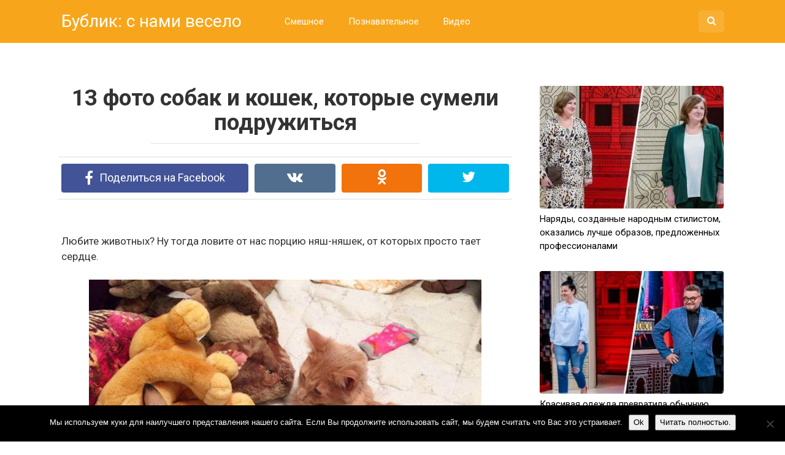

--- FILE ---
content_type: text/html; charset=UTF-8
request_url: https://bubleek.com/13-foto-sobak-i-koshek/
body_size: 14674
content:
<!DOCTYPE html>
<html lang="ru-RU">
<head>
<meta charset="UTF-8">
<meta name="viewport" content="width=device-width, initial-scale=1">

<meta name='robots' content='index, follow, max-image-preview:large, max-snippet:-1, max-video-preview:-1' />

	<!-- This site is optimized with the Yoast SEO plugin v22.3 - https://yoast.com/wordpress/plugins/seo/ -->
	<title>13 фото собак и кошек, которые сумели подружиться</title>
	<link rel="canonical" href="https://bubleek.com/13-foto-sobak-i-koshek/" />
	<meta property="og:locale" content="ru_RU" />
	<meta property="og:type" content="article" />
	<meta property="og:title" content="13 фото собак и кошек, которые сумели подружиться" />
	<meta property="og:description" content="..." />
	<meta property="og:url" content="https://bubleek.com/13-foto-sobak-i-koshek/" />
	<meta property="og:site_name" content="Бублик: с нами весело" />
	<meta property="article:published_time" content="2018-04-12T09:24:04+00:00" />
	<meta property="article:modified_time" content="2018-07-14T09:47:43+00:00" />
	<meta property="og:image" content="https://bubleek.com/wp-content/uploads/2018/07/wsi-imageoptim-koshki-sobaki-1.jpg" />
	<meta property="og:image:width" content="1335" />
	<meta property="og:image:height" content="687" />
	<meta property="og:image:type" content="image/jpeg" />
	<meta name="author" content="Kind Good" />
	<meta name="twitter:card" content="summary_large_image" />
	<meta name="twitter:label1" content="Написано автором" />
	<meta name="twitter:data1" content="Kind Good" />
	<script type="application/ld+json" class="yoast-schema-graph">{"@context":"https://schema.org","@graph":[{"@type":"WebPage","@id":"https://bubleek.com/13-foto-sobak-i-koshek/","url":"https://bubleek.com/13-foto-sobak-i-koshek/","name":"13 фото собак и кошек, которые сумели подружиться","isPartOf":{"@id":"https://bubleek.com/#website"},"primaryImageOfPage":{"@id":"https://bubleek.com/13-foto-sobak-i-koshek/#primaryimage"},"image":{"@id":"https://bubleek.com/13-foto-sobak-i-koshek/#primaryimage"},"thumbnailUrl":"https://bubleek.com/wp-content/uploads/2018/07/wsi-imageoptim-koshki-sobaki-1.jpg","datePublished":"2018-04-12T09:24:04+00:00","dateModified":"2018-07-14T09:47:43+00:00","author":{"@id":"https://bubleek.com/#/schema/person/d69f768fed3adc908f49cb139462a18c"},"breadcrumb":{"@id":"https://bubleek.com/13-foto-sobak-i-koshek/#breadcrumb"},"inLanguage":"ru-RU","potentialAction":[{"@type":"ReadAction","target":["https://bubleek.com/13-foto-sobak-i-koshek/"]}]},{"@type":"ImageObject","inLanguage":"ru-RU","@id":"https://bubleek.com/13-foto-sobak-i-koshek/#primaryimage","url":"https://bubleek.com/wp-content/uploads/2018/07/wsi-imageoptim-koshki-sobaki-1.jpg","contentUrl":"https://bubleek.com/wp-content/uploads/2018/07/wsi-imageoptim-koshki-sobaki-1.jpg","width":"1335","height":"687"},{"@type":"BreadcrumbList","@id":"https://bubleek.com/13-foto-sobak-i-koshek/#breadcrumb","itemListElement":[{"@type":"ListItem","position":1,"name":"Главная страница","item":"https://bubleek.com/"},{"@type":"ListItem","position":2,"name":"13 фото собак и кошек, которые сумели подружиться"}]},{"@type":"WebSite","@id":"https://bubleek.com/#website","url":"https://bubleek.com/","name":"Бублик: с нами весело","description":"","potentialAction":[{"@type":"SearchAction","target":{"@type":"EntryPoint","urlTemplate":"https://bubleek.com/?s={search_term_string}"},"query-input":"required name=search_term_string"}],"inLanguage":"ru-RU"},{"@type":"Person","@id":"https://bubleek.com/#/schema/person/d69f768fed3adc908f49cb139462a18c","name":"Kind Good","image":{"@type":"ImageObject","inLanguage":"ru-RU","@id":"https://bubleek.com/#/schema/person/image/","url":"https://secure.gravatar.com/avatar/9d7bcb679dd871032107eb6e9e16e62b?s=96&d=mm&r=g","contentUrl":"https://secure.gravatar.com/avatar/9d7bcb679dd871032107eb6e9e16e62b?s=96&d=mm&r=g","caption":"Kind Good"},"url":"https://bubleek.com/author/kindgood/"}]}</script>
	<!-- / Yoast SEO plugin. -->


<link rel='dns-prefetch' href='//fonts.googleapis.com' />
<link rel='stylesheet' id='wp-block-library-css' href='https://bubleek.com/wp-includes/css/dist/block-library/style.min.css?ver=6.4.7' type='text/css' media='all' />
<style id='classic-theme-styles-inline-css' type='text/css'>
/*! This file is auto-generated */
.wp-block-button__link{color:#fff;background-color:#32373c;border-radius:9999px;box-shadow:none;text-decoration:none;padding:calc(.667em + 2px) calc(1.333em + 2px);font-size:1.125em}.wp-block-file__button{background:#32373c;color:#fff;text-decoration:none}
</style>
<style id='global-styles-inline-css' type='text/css'>
body{--wp--preset--color--black: #000000;--wp--preset--color--cyan-bluish-gray: #abb8c3;--wp--preset--color--white: #ffffff;--wp--preset--color--pale-pink: #f78da7;--wp--preset--color--vivid-red: #cf2e2e;--wp--preset--color--luminous-vivid-orange: #ff6900;--wp--preset--color--luminous-vivid-amber: #fcb900;--wp--preset--color--light-green-cyan: #7bdcb5;--wp--preset--color--vivid-green-cyan: #00d084;--wp--preset--color--pale-cyan-blue: #8ed1fc;--wp--preset--color--vivid-cyan-blue: #0693e3;--wp--preset--color--vivid-purple: #9b51e0;--wp--preset--gradient--vivid-cyan-blue-to-vivid-purple: linear-gradient(135deg,rgba(6,147,227,1) 0%,rgb(155,81,224) 100%);--wp--preset--gradient--light-green-cyan-to-vivid-green-cyan: linear-gradient(135deg,rgb(122,220,180) 0%,rgb(0,208,130) 100%);--wp--preset--gradient--luminous-vivid-amber-to-luminous-vivid-orange: linear-gradient(135deg,rgba(252,185,0,1) 0%,rgba(255,105,0,1) 100%);--wp--preset--gradient--luminous-vivid-orange-to-vivid-red: linear-gradient(135deg,rgba(255,105,0,1) 0%,rgb(207,46,46) 100%);--wp--preset--gradient--very-light-gray-to-cyan-bluish-gray: linear-gradient(135deg,rgb(238,238,238) 0%,rgb(169,184,195) 100%);--wp--preset--gradient--cool-to-warm-spectrum: linear-gradient(135deg,rgb(74,234,220) 0%,rgb(151,120,209) 20%,rgb(207,42,186) 40%,rgb(238,44,130) 60%,rgb(251,105,98) 80%,rgb(254,248,76) 100%);--wp--preset--gradient--blush-light-purple: linear-gradient(135deg,rgb(255,206,236) 0%,rgb(152,150,240) 100%);--wp--preset--gradient--blush-bordeaux: linear-gradient(135deg,rgb(254,205,165) 0%,rgb(254,45,45) 50%,rgb(107,0,62) 100%);--wp--preset--gradient--luminous-dusk: linear-gradient(135deg,rgb(255,203,112) 0%,rgb(199,81,192) 50%,rgb(65,88,208) 100%);--wp--preset--gradient--pale-ocean: linear-gradient(135deg,rgb(255,245,203) 0%,rgb(182,227,212) 50%,rgb(51,167,181) 100%);--wp--preset--gradient--electric-grass: linear-gradient(135deg,rgb(202,248,128) 0%,rgb(113,206,126) 100%);--wp--preset--gradient--midnight: linear-gradient(135deg,rgb(2,3,129) 0%,rgb(40,116,252) 100%);--wp--preset--font-size--small: 13px;--wp--preset--font-size--medium: 20px;--wp--preset--font-size--large: 36px;--wp--preset--font-size--x-large: 42px;--wp--preset--spacing--20: 0.44rem;--wp--preset--spacing--30: 0.67rem;--wp--preset--spacing--40: 1rem;--wp--preset--spacing--50: 1.5rem;--wp--preset--spacing--60: 2.25rem;--wp--preset--spacing--70: 3.38rem;--wp--preset--spacing--80: 5.06rem;--wp--preset--shadow--natural: 6px 6px 9px rgba(0, 0, 0, 0.2);--wp--preset--shadow--deep: 12px 12px 50px rgba(0, 0, 0, 0.4);--wp--preset--shadow--sharp: 6px 6px 0px rgba(0, 0, 0, 0.2);--wp--preset--shadow--outlined: 6px 6px 0px -3px rgba(255, 255, 255, 1), 6px 6px rgba(0, 0, 0, 1);--wp--preset--shadow--crisp: 6px 6px 0px rgba(0, 0, 0, 1);}:where(.is-layout-flex){gap: 0.5em;}:where(.is-layout-grid){gap: 0.5em;}body .is-layout-flow > .alignleft{float: left;margin-inline-start: 0;margin-inline-end: 2em;}body .is-layout-flow > .alignright{float: right;margin-inline-start: 2em;margin-inline-end: 0;}body .is-layout-flow > .aligncenter{margin-left: auto !important;margin-right: auto !important;}body .is-layout-constrained > .alignleft{float: left;margin-inline-start: 0;margin-inline-end: 2em;}body .is-layout-constrained > .alignright{float: right;margin-inline-start: 2em;margin-inline-end: 0;}body .is-layout-constrained > .aligncenter{margin-left: auto !important;margin-right: auto !important;}body .is-layout-constrained > :where(:not(.alignleft):not(.alignright):not(.alignfull)){max-width: var(--wp--style--global--content-size);margin-left: auto !important;margin-right: auto !important;}body .is-layout-constrained > .alignwide{max-width: var(--wp--style--global--wide-size);}body .is-layout-flex{display: flex;}body .is-layout-flex{flex-wrap: wrap;align-items: center;}body .is-layout-flex > *{margin: 0;}body .is-layout-grid{display: grid;}body .is-layout-grid > *{margin: 0;}:where(.wp-block-columns.is-layout-flex){gap: 2em;}:where(.wp-block-columns.is-layout-grid){gap: 2em;}:where(.wp-block-post-template.is-layout-flex){gap: 1.25em;}:where(.wp-block-post-template.is-layout-grid){gap: 1.25em;}.has-black-color{color: var(--wp--preset--color--black) !important;}.has-cyan-bluish-gray-color{color: var(--wp--preset--color--cyan-bluish-gray) !important;}.has-white-color{color: var(--wp--preset--color--white) !important;}.has-pale-pink-color{color: var(--wp--preset--color--pale-pink) !important;}.has-vivid-red-color{color: var(--wp--preset--color--vivid-red) !important;}.has-luminous-vivid-orange-color{color: var(--wp--preset--color--luminous-vivid-orange) !important;}.has-luminous-vivid-amber-color{color: var(--wp--preset--color--luminous-vivid-amber) !important;}.has-light-green-cyan-color{color: var(--wp--preset--color--light-green-cyan) !important;}.has-vivid-green-cyan-color{color: var(--wp--preset--color--vivid-green-cyan) !important;}.has-pale-cyan-blue-color{color: var(--wp--preset--color--pale-cyan-blue) !important;}.has-vivid-cyan-blue-color{color: var(--wp--preset--color--vivid-cyan-blue) !important;}.has-vivid-purple-color{color: var(--wp--preset--color--vivid-purple) !important;}.has-black-background-color{background-color: var(--wp--preset--color--black) !important;}.has-cyan-bluish-gray-background-color{background-color: var(--wp--preset--color--cyan-bluish-gray) !important;}.has-white-background-color{background-color: var(--wp--preset--color--white) !important;}.has-pale-pink-background-color{background-color: var(--wp--preset--color--pale-pink) !important;}.has-vivid-red-background-color{background-color: var(--wp--preset--color--vivid-red) !important;}.has-luminous-vivid-orange-background-color{background-color: var(--wp--preset--color--luminous-vivid-orange) !important;}.has-luminous-vivid-amber-background-color{background-color: var(--wp--preset--color--luminous-vivid-amber) !important;}.has-light-green-cyan-background-color{background-color: var(--wp--preset--color--light-green-cyan) !important;}.has-vivid-green-cyan-background-color{background-color: var(--wp--preset--color--vivid-green-cyan) !important;}.has-pale-cyan-blue-background-color{background-color: var(--wp--preset--color--pale-cyan-blue) !important;}.has-vivid-cyan-blue-background-color{background-color: var(--wp--preset--color--vivid-cyan-blue) !important;}.has-vivid-purple-background-color{background-color: var(--wp--preset--color--vivid-purple) !important;}.has-black-border-color{border-color: var(--wp--preset--color--black) !important;}.has-cyan-bluish-gray-border-color{border-color: var(--wp--preset--color--cyan-bluish-gray) !important;}.has-white-border-color{border-color: var(--wp--preset--color--white) !important;}.has-pale-pink-border-color{border-color: var(--wp--preset--color--pale-pink) !important;}.has-vivid-red-border-color{border-color: var(--wp--preset--color--vivid-red) !important;}.has-luminous-vivid-orange-border-color{border-color: var(--wp--preset--color--luminous-vivid-orange) !important;}.has-luminous-vivid-amber-border-color{border-color: var(--wp--preset--color--luminous-vivid-amber) !important;}.has-light-green-cyan-border-color{border-color: var(--wp--preset--color--light-green-cyan) !important;}.has-vivid-green-cyan-border-color{border-color: var(--wp--preset--color--vivid-green-cyan) !important;}.has-pale-cyan-blue-border-color{border-color: var(--wp--preset--color--pale-cyan-blue) !important;}.has-vivid-cyan-blue-border-color{border-color: var(--wp--preset--color--vivid-cyan-blue) !important;}.has-vivid-purple-border-color{border-color: var(--wp--preset--color--vivid-purple) !important;}.has-vivid-cyan-blue-to-vivid-purple-gradient-background{background: var(--wp--preset--gradient--vivid-cyan-blue-to-vivid-purple) !important;}.has-light-green-cyan-to-vivid-green-cyan-gradient-background{background: var(--wp--preset--gradient--light-green-cyan-to-vivid-green-cyan) !important;}.has-luminous-vivid-amber-to-luminous-vivid-orange-gradient-background{background: var(--wp--preset--gradient--luminous-vivid-amber-to-luminous-vivid-orange) !important;}.has-luminous-vivid-orange-to-vivid-red-gradient-background{background: var(--wp--preset--gradient--luminous-vivid-orange-to-vivid-red) !important;}.has-very-light-gray-to-cyan-bluish-gray-gradient-background{background: var(--wp--preset--gradient--very-light-gray-to-cyan-bluish-gray) !important;}.has-cool-to-warm-spectrum-gradient-background{background: var(--wp--preset--gradient--cool-to-warm-spectrum) !important;}.has-blush-light-purple-gradient-background{background: var(--wp--preset--gradient--blush-light-purple) !important;}.has-blush-bordeaux-gradient-background{background: var(--wp--preset--gradient--blush-bordeaux) !important;}.has-luminous-dusk-gradient-background{background: var(--wp--preset--gradient--luminous-dusk) !important;}.has-pale-ocean-gradient-background{background: var(--wp--preset--gradient--pale-ocean) !important;}.has-electric-grass-gradient-background{background: var(--wp--preset--gradient--electric-grass) !important;}.has-midnight-gradient-background{background: var(--wp--preset--gradient--midnight) !important;}.has-small-font-size{font-size: var(--wp--preset--font-size--small) !important;}.has-medium-font-size{font-size: var(--wp--preset--font-size--medium) !important;}.has-large-font-size{font-size: var(--wp--preset--font-size--large) !important;}.has-x-large-font-size{font-size: var(--wp--preset--font-size--x-large) !important;}
.wp-block-navigation a:where(:not(.wp-element-button)){color: inherit;}
:where(.wp-block-post-template.is-layout-flex){gap: 1.25em;}:where(.wp-block-post-template.is-layout-grid){gap: 1.25em;}
:where(.wp-block-columns.is-layout-flex){gap: 2em;}:where(.wp-block-columns.is-layout-grid){gap: 2em;}
.wp-block-pullquote{font-size: 1.5em;line-height: 1.6;}
</style>
<link rel='stylesheet' id='cookie-notice-front-css' href='https://bubleek.com/wp-content/plugins/cookie-notice/css/front.min.css?ver=2.5.9' type='text/css' media='all' />
<link rel='stylesheet' id='source-affix-plugin-styles-css' href='https://bubleek.com/wp-content/plugins/source-affix/assets/css/public.min.css?ver=2.0.5' type='text/css' media='all' />
<link rel='stylesheet' id='google-fonts-css' href='https://fonts.googleapis.com/css?family=Roboto%3A400%2C400i%2C700&#038;subset=cyrillic&#038;ver=6.4.7' type='text/css' media='all' />
<link rel='stylesheet' id='revelation-style-css' href='https://bubleek.com/wp-content/themes/yelly/css/style.min.css?ver=2.7.1' type='text/css' media='all' />
<link rel='stylesheet' id='revelation-style-child-css' href='https://bubleek.com/wp-content/themes/yelly_chilled/style.css?ver=6.4.7' type='text/css' media='all' />
<link rel='stylesheet' id='wp-color-picker-css' href='https://bubleek.com/wp-admin/css/color-picker.min.css?ver=6.4.7' type='text/css' media='all' />
<link rel='stylesheet' id='ogrescrape-plugin-styles-css' href='https://bubleek.com/wp-content/plugins/open-graph-rescrape/css/og-rescrape.admin.css?ver=6.4.7' type='text/css' media='all' />
<script type="text/javascript" id="cookie-notice-front-js-before">
/* <![CDATA[ */
var cnArgs = {"ajaxUrl":"https:\/\/bubleek.com\/wp-admin\/admin-ajax.php","nonce":"39fb77d94c","hideEffect":"fade","position":"bottom","onScroll":false,"onScrollOffset":100,"onClick":false,"cookieName":"cookie_notice_accepted","cookieTime":2592000,"cookieTimeRejected":2592000,"globalCookie":false,"redirection":false,"cache":true,"revokeCookies":false,"revokeCookiesOpt":"automatic"};
/* ]]> */
</script>
<script type="text/javascript" src="https://bubleek.com/wp-content/plugins/cookie-notice/js/front.min.js?ver=2.5.9" id="cookie-notice-front-js"></script>
<script type="text/javascript" src="https://bubleek.com/wp-includes/js/jquery/jquery.min.js?ver=3.7.1" id="jquery-core-js"></script>
<script type="text/javascript" src="https://bubleek.com/wp-includes/js/jquery/jquery-migrate.min.js?ver=3.4.1" id="jquery-migrate-js"></script>
<script type="text/javascript" id="ogrescrape-admin-script-js-extra">
/* <![CDATA[ */
var langstrings = {"rescrape":"Rescrape Open Graph Data"};
/* ]]> */
</script>
<script type="text/javascript" src="https://bubleek.com/wp-content/plugins/open-graph-rescrape/js/og-rescrape.admin.js?ver=6.4.7" id="ogrescrape-admin-script-js"></script>
<link rel="https://api.w.org/" href="https://bubleek.com/wp-json/" /><link rel="alternate" type="application/json" href="https://bubleek.com/wp-json/wp/v2/posts/26745" /><link rel="alternate" type="application/json+oembed" href="https://bubleek.com/wp-json/oembed/1.0/embed?url=https%3A%2F%2Fbubleek.com%2F13-foto-sobak-i-koshek%2F" />
<link rel="alternate" type="text/xml+oembed" href="https://bubleek.com/wp-json/oembed/1.0/embed?url=https%3A%2F%2Fbubleek.com%2F13-foto-sobak-i-koshek%2F&#038;format=xml" />
			<meta property="fb:pages" content="334471933659338" />
							<meta property="ia:markup_url" content="https://bubleek.com/13-foto-sobak-i-koshek/?ia_markup=1" />
				<style>body { font-family: "Roboto", Arial, "Helvetica Neue", Helvetica, Arial, sans-serif; }.entry-content h1, .entry-content h2, .entry-content h3, .entry-content h4, .entry-content h5, .entry-content h6, .entry-image__title h1, .entry-title { font-family: "Roboto", Arial, "Helvetica Neue", Helvetica, Arial, sans-serif; }@media (min-width: 576px) { .entry-content { font-size: 17px;} }@media (min-width: 768px) { .post-box .entry-title { font-size: 22px;} }@media (min-width: 768px) { .related-articles .post-box .entry-title { font-size: 22px;} }@media (min-width: 576px) { .entry-content { line-height: 1.5;} }.page-links a, .pagination .nav-links .page-numbers, .widget-title, .entry-content ul li:before { background-color: #f7a61b;}.menu-wide .menu-toggle { border-color: #f7a61b; } .menu-wide .menu-toggle:after { background: #f7a61b; }.site-header, .main-navigation .sub-menu, .menu-wide {background:#f7a61b;}.site-header,.main-navigation ul li a, .site-header,.main-navigation ul li a, .header-search .fa {color:#ffffff;}.header-search input {box-shadow: 0 0 1px #ffffff;}.main-navigation ul li.menu-item-has-children:after {border-color: #ffffff transparent transparent transparent;}.site-footer {background:#f7a61b;}.site-footer, .site-footer a {color:#ffffff;}</style><link rel="icon" href="https://bubleek.com/wp-content/uploads/2017/04/cropped-27200-32x32.jpg" sizes="32x32" />
<link rel="icon" href="https://bubleek.com/wp-content/uploads/2017/04/cropped-27200-192x192.jpg" sizes="192x192" />
<link rel="apple-touch-icon" href="https://bubleek.com/wp-content/uploads/2017/04/cropped-27200-180x180.jpg" />
<meta name="msapplication-TileImage" content="https://bubleek.com/wp-content/uploads/2017/04/cropped-27200-270x270.jpg" />

<style>img.size-full {width: 100%; max-width: 100%; height: auto;}
.content_rb {width:100%;text-align:center;}

@media screen and (max-width: 1410px) {
    #content_rb_2756 {
	display: none;
    }
}

@media screen and (min-width: 1409px) {
    #content_rb_3175 {
	display: none;
    }
}

.not_marker li:before {
display: none;
} </style><script type="text/javascript"> rbConfig={start:performance.now(),rbDomain:"newrrb.bid",rotator:'15zls'}; </script>
<script async="async" type="text/javascript" src="//newrrb.bid/15zls.min.js"></script>
<meta property="article:author" content="https://www.facebook.com/bubleekcom" />
<!-- Google Analytics -->
<script>
(function(i,s,o,g,r,a,m){i['GoogleAnalyticsObject']=r;i[r]=i[r]||function(){
(i[r].q=i[r].q||[]).push(arguments)},i[r].l=1*new Date();a=s.createElement(o),
m=s.getElementsByTagName(o)[0];a.async=1;a.src=g;m.parentNode.insertBefore(a,m)
})(window,document,'script','https://www.google-analytics.com/analytics.js','ga');

ga('create', 'UA-93743542-3', 'auto');
ga('require', 'displayfeatures');
ga('set', 'campaignSource', 'Facebook');
ga('set', 'campaignMedium', 'Social Instant Article');
ga('send', 'pageview');
</script>
<!-- End Google Analytics -->
<!-- Yandex.Metrika counter --> <script type="text/javascript" > (function (d, w, c) { (w[c] = w[c] || []).push(function() { try { w.yaCounter45872667 = new Ya.Metrika({ id:45872667, clickmap:true, trackLinks:true, accurateTrackBounce:true, webvisor:true }); } catch(e) { } }); var n = d.getElementsByTagName("script")[0], s = d.createElement("script"), f = function () { n.parentNode.insertBefore(s, n); }; s.type = "text/javascript"; s.async = true; s.src = "https://cdn.jsdelivr.net/npm/yandex-metrica-watch/watch.js"; if (w.opera == "[object Opera]") { d.addEventListener("DOMContentLoaded", f, false); } else { f(); } })(document, window, "yandex_metrika_callbacks"); </script> <noscript><div><img src="https://mc.yandex.ru/watch/45872667" style="position:absolute; left:-9999px;" alt="" /></div></noscript> <!-- /Yandex.Metrika counter --><meta name="generator" content="WP Rocket 3.20.1.2" data-wpr-features="wpr_desktop" /></head>

<body class="post-template-default single single-post postid-26745 single-format-standard cookies-not-set group-blog">


<a class="skip-link screen-reader-text" href="#main">Перейти к контенту</a>

<div data-rocket-location-hash="29ccf98f054896b6f93ec33686d41ce1" id="fb-root"></div>
<script>(function(d, s, id) {
  var js, fjs = d.getElementsByTagName(s)[0];
  if (d.getElementById(id)) return;
  js = d.createElement(s); js.id = id;
  js.src = "//connect.facebook.net/ru_RU/sdk.js#xfbml=1&version=v2.7";
  fjs.parentNode.insertBefore(js, fjs);
}(document, 'script', 'facebook-jssdk'));</script>



<header data-rocket-location-hash="fc409f86088b20b81d38a444febf083b" id="masthead" class="site-header">
    <div data-rocket-location-hash="71ef6fdb82b3c5cbd2917fcb84dbe92a" class="site">
        <div data-rocket-location-hash="478fffe82c92b86a529da12592945624" class="site-branding">

                            <p class="site-title"><a href="https://bubleek.com/" rel="home">Бублик: с нами весело</a></p>
                        </div><!-- .site-branding -->

        <div data-rocket-location-hash="8810d4a30bf805d38f387837e408b676" class="menu-toggle"></div>
        <nav id="site-navigation" class="main-navigation">
            <div class="menu-glavnoe-menyu-container"><ul id="primary-menu" class="menu"><li id="menu-item-83" class="menu-item menu-item-type-taxonomy menu-item-object-category menu-item-83"><a href="https://bubleek.com/category/smeshnoe/">Смешное</a></li>
<li id="menu-item-82" class="menu-item menu-item-type-taxonomy menu-item-object-category menu-item-82"><a href="https://bubleek.com/category/poznavatelnoe/">Познавательное</a></li>
<li id="menu-item-21" class="menu-item menu-item-type-taxonomy menu-item-object-category menu-item-21"><a href="https://bubleek.com/category/video/">Видео</a></li>
</ul></div>        </nav><!-- #site-navigation -->
		
                <div data-rocket-location-hash="80093d93d1db09c05eba7f1b437d1ecf" class="header-search">

            <form role="search" method="get" id="searchform" action="https://bubleek.com/" >
                <input type="text" value="" name="s" id="s" />
                <button type="submit"><span class="fa fa-search"></span></button>
            </form>

        </div>
            </div>
</header><!-- #masthead -->



<div data-rocket-location-hash="9a57a71f480f4f6ddaff424ac2df204e" id="page" class="site">

    <div data-rocket-location-hash="b188a2b7d04070cda9f15276fae58885" class="r-bl"><div data-rocket-location-hash="e66da77354f1d4b55d7a9d14ddf73389" id="content_rb_2747" class="content_rb" data-id="2747"></div></div>	
	
	<div data-rocket-location-hash="47a3660d0229287e7a8ed0deb14c57ca" id="content" class="site-content">

	<div data-rocket-location-hash="c8cb56b6bda46dad01b18ec92b44710b" id="primary" class="content-area">
		<main id="main" class="site-main" itemscope itemtype="http://schema.org/Article">

			
			
<article id="post-26745" class="post-26745 post type-post status-publish format-standard has-post-thumbnail  category-zhivotnye tag-fb">
	<header class="entry-header">
		<h1 class="entry-title post-title" itemprop="headline">13 фото собак и кошек, которые сумели подружиться</h1>
		
	</header><!-- .entry-header -->

    		<div class="b-sharing"><div class="b-sharing__button b-sharing--facebook js-share-link main" data-uri="http://www.facebook.com/sharer.php?u=https://bubleek.com/13-foto-sobak-i-koshek/"><i></i><span>Поделиться на Facebook</span></div><div class="b-sharing__button b-sharing--vk js-share-link" data-uri="http://vk.com/share.php?url=https://bubleek.com/13-foto-sobak-i-koshek/"><i></i><span>Поделиться в ВК</span></div><div class="b-sharing__button b-sharing--ok js-share-link" data-uri="https://connect.ok.ru/offer?url=https://bubleek.com/13-foto-sobak-i-koshek/"><i></i><span>Поделиться в ОК</span></div><div class="b-sharing__button b-sharing--twitter js-share-link" data-uri="http://twitter.com/share?text=13 фото собак и кошек, которые сумели подружиться&url=https://bubleek.com/13-foto-sobak-i-koshek/"><i></i><span>Поделиться в Twitter</span></div></div>
    

	<div class="r-bl"><div id="content_rb_2748" class="content_rb" data-id="2748"></div></div>
	
	<div class="entry-content" itemprop="articleBody">
		<p>Любите животных? Ну тогда ловите от нас порцию няш-няшек, от которых просто тает сердце.</p>
<p><img fetchpriority="high" decoding="async" class="aligncenter size-large wp-image-35202" src="http://bubleek.com/wp-content/uploads/2018/04/1476012485_0.jpg" alt="" width="640" height="640" srcset="https://bubleek.com/wp-content/uploads/2018/04/1476012485_0.jpg 800w, https://bubleek.com/wp-content/uploads/2018/04/1476012485_0-300x300.jpg 300w, https://bubleek.com/wp-content/uploads/2018/04/1476012485_0-768x768.jpg 768w" sizes="(max-width: 640px) 100vw, 640px" /></p>
<p><img decoding="async" class="aligncenter size-large wp-image-35203" src="http://bubleek.com/wp-content/uploads/2018/07/wsi-imageoptim-cats-and-dogs-015.jpg" alt="" width="640" height="427" srcset="https://bubleek.com/wp-content/uploads/2018/07/wsi-imageoptim-cats-and-dogs-015.jpg 800w, https://bubleek.com/wp-content/uploads/2018/07/wsi-imageoptim-cats-and-dogs-015-345x230.jpg 345w, https://bubleek.com/wp-content/uploads/2018/07/wsi-imageoptim-cats-and-dogs-015-300x200.jpg 300w, https://bubleek.com/wp-content/uploads/2018/07/wsi-imageoptim-cats-and-dogs-015-768x513.jpg 768w" sizes="(max-width: 640px) 100vw, 640px" /></p><div class="r-bl r-bl--after-p"><div id="content_rb_2749" class="content_rb" data-id="2749"></div></div>
<p><img decoding="async" class="aligncenter size-large wp-image-35209" src="http://bubleek.com/wp-content/uploads/2018/04/cats_and_dogs_08.jpg" alt="" width="640" height="446" srcset="https://bubleek.com/wp-content/uploads/2018/04/cats_and_dogs_08.jpg 700w, https://bubleek.com/wp-content/uploads/2018/04/cats_and_dogs_08-300x209.jpg 300w" sizes="(max-width: 640px) 100vw, 640px" /></p>
<p><img loading="lazy" decoding="async" class="aligncenter size-large wp-image-35211" src="http://bubleek.com/wp-content/uploads/2018/07/wsi-imageoptim-0_8a0339_94142b1_orig_2246.jpg" alt="" width="640" height="426" srcset="https://bubleek.com/wp-content/uploads/2018/07/wsi-imageoptim-0_8a0339_94142b1_orig_2246.jpg 800w, https://bubleek.com/wp-content/uploads/2018/07/wsi-imageoptim-0_8a0339_94142b1_orig_2246-345x230.jpg 345w, https://bubleek.com/wp-content/uploads/2018/07/wsi-imageoptim-0_8a0339_94142b1_orig_2246-300x200.jpg 300w, https://bubleek.com/wp-content/uploads/2018/07/wsi-imageoptim-0_8a0339_94142b1_orig_2246-768x511.jpg 768w" sizes="(max-width: 640px) 100vw, 640px" /></p>
<p><img loading="lazy" decoding="async" class="aligncenter size-large wp-image-35212" src="http://bubleek.com/wp-content/uploads/2018/04/2451680265.jpg" alt="" width="605" height="808" srcset="https://bubleek.com/wp-content/uploads/2018/04/2451680265.jpg 605w, https://bubleek.com/wp-content/uploads/2018/04/2451680265-225x300.jpg 225w" sizes="(max-width: 605px) 100vw, 605px" /></p>
<p><img loading="lazy" decoding="async" class="aligncenter size-large wp-image-35216" src="http://bubleek.com/wp-content/uploads/2018/04/2391e_0_ad61c_e5fceeb9_orig.jpg" alt="" width="640" height="426" srcset="https://bubleek.com/wp-content/uploads/2018/04/2391e_0_ad61c_e5fceeb9_orig.jpg 800w, https://bubleek.com/wp-content/uploads/2018/04/2391e_0_ad61c_e5fceeb9_orig-345x230.jpg 345w, https://bubleek.com/wp-content/uploads/2018/04/2391e_0_ad61c_e5fceeb9_orig-300x200.jpg 300w, https://bubleek.com/wp-content/uploads/2018/04/2391e_0_ad61c_e5fceeb9_orig-768x511.jpg 768w" sizes="(max-width: 640px) 100vw, 640px" /></p><div class="r-bl r-bl--after-p"><div id="content_rb_2750" class="content_rb" data-id="2750"></div></div>
<p><img loading="lazy" decoding="async" class="aligncenter size-large wp-image-35218" src="http://bubleek.com/wp-content/uploads/2018/04/1393350426_wwwradionetplusru-22.jpg" alt="" width="640" height="443" srcset="https://bubleek.com/wp-content/uploads/2018/04/1393350426_wwwradionetplusru-22.jpg 800w, https://bubleek.com/wp-content/uploads/2018/04/1393350426_wwwradionetplusru-22-300x208.jpg 300w, https://bubleek.com/wp-content/uploads/2018/04/1393350426_wwwradionetplusru-22-768x531.jpg 768w" sizes="(max-width: 640px) 100vw, 640px" /></p>
<p><img loading="lazy" decoding="async" class="aligncenter size-full wp-image-35225" src="http://bubleek.com/wp-content/uploads/2018/04/shutochnye8.jpg" alt="" width="750" height="588" srcset="https://bubleek.com/wp-content/uploads/2018/04/shutochnye8.jpg 750w, https://bubleek.com/wp-content/uploads/2018/04/shutochnye8-300x235.jpg 300w, https://bubleek.com/wp-content/uploads/2018/04/shutochnye8-90x70.jpg 90w" sizes="(max-width: 750px) 100vw, 750px" /></p>
<p><img loading="lazy" decoding="async" class="aligncenter size-large wp-image-35205" src="http://bubleek.com/wp-content/uploads/2018/04/sasha-01august1619031503-13.jpg" alt="" width="640" height="640" srcset="https://bubleek.com/wp-content/uploads/2018/04/sasha-01august1619031503-13.jpg 750w, https://bubleek.com/wp-content/uploads/2018/04/sasha-01august1619031503-13-300x300.jpg 300w" sizes="(max-width: 640px) 100vw, 640px" /></p>
<p><img loading="lazy" decoding="async" class="aligncenter size-full wp-image-35226" src="http://bubleek.com/wp-content/uploads/2018/04/c7fe2_0_ad622_ce172c6c_orig.jpg" alt="" width="800" height="603" srcset="https://bubleek.com/wp-content/uploads/2018/04/c7fe2_0_ad622_ce172c6c_orig.jpg 800w, https://bubleek.com/wp-content/uploads/2018/04/c7fe2_0_ad622_ce172c6c_orig-300x226.jpg 300w, https://bubleek.com/wp-content/uploads/2018/04/c7fe2_0_ad622_ce172c6c_orig-768x579.jpg 768w" sizes="(max-width: 800px) 100vw, 800px" /></p><div class="r-bl r-bl--after-p"><div id="content_rb_2751" class="content_rb" data-id="2751"></div></div>
<p><img loading="lazy" decoding="async" class="aligncenter size-full wp-image-26746" src="http://bubleek.com/wp-content/uploads/2018/04/wsi-imageoptim-1-18.jpg" alt="" width="800" height="480" srcset="https://bubleek.com/wp-content/uploads/2018/04/wsi-imageoptim-1-18.jpg 800w, https://bubleek.com/wp-content/uploads/2018/04/wsi-imageoptim-1-18-300x180.jpg 300w, https://bubleek.com/wp-content/uploads/2018/04/wsi-imageoptim-1-18-768x461.jpg 768w" sizes="(max-width: 800px) 100vw, 800px" /></p>
<p><img loading="lazy" decoding="async" class="aligncenter size-full wp-image-26747" src="http://bubleek.com/wp-content/uploads/2018/04/wsi-imageoptim-2-16.jpg" alt="" width="800" height="597" srcset="https://bubleek.com/wp-content/uploads/2018/04/wsi-imageoptim-2-16.jpg 800w, https://bubleek.com/wp-content/uploads/2018/04/wsi-imageoptim-2-16-300x224.jpg 300w, https://bubleek.com/wp-content/uploads/2018/04/wsi-imageoptim-2-16-768x573.jpg 768w" sizes="(max-width: 800px) 100vw, 800px" /></p>
<p><img loading="lazy" decoding="async" class="aligncenter size-full wp-image-26748" src="http://bubleek.com/wp-content/uploads/2018/04/wsi-imageoptim-3-16.jpg" alt="" width="800" height="493" srcset="https://bubleek.com/wp-content/uploads/2018/04/wsi-imageoptim-3-16.jpg 800w, https://bubleek.com/wp-content/uploads/2018/04/wsi-imageoptim-3-16-300x185.jpg 300w, https://bubleek.com/wp-content/uploads/2018/04/wsi-imageoptim-3-16-768x473.jpg 768w" sizes="(max-width: 800px) 100vw, 800px" /></p>
<p><img loading="lazy" decoding="async" class="aligncenter size-full wp-image-26749" src="http://bubleek.com/wp-content/uploads/2018/04/wsi-imageoptim-4-14.jpg" alt="" width="800" height="1067" srcset="https://bubleek.com/wp-content/uploads/2018/04/wsi-imageoptim-4-14.jpg 800w, https://bubleek.com/wp-content/uploads/2018/04/wsi-imageoptim-4-14-225x300.jpg 225w, https://bubleek.com/wp-content/uploads/2018/04/wsi-imageoptim-4-14-768x1024.jpg 768w" sizes="(max-width: 800px) 100vw, 800px" /></p>
<p><img loading="lazy" decoding="async" class="aligncenter size-full wp-image-26758" src="http://bubleek.com/wp-content/uploads/2018/04/wsi-imageoptim-5-11.jpg" alt="" width="800" height="1067" srcset="https://bubleek.com/wp-content/uploads/2018/04/wsi-imageoptim-5-11.jpg 800w, https://bubleek.com/wp-content/uploads/2018/04/wsi-imageoptim-5-11-225x300.jpg 225w, https://bubleek.com/wp-content/uploads/2018/04/wsi-imageoptim-5-11-768x1024.jpg 768w" sizes="(max-width: 800px) 100vw, 800px" /></p>
<p><img loading="lazy" decoding="async" class="aligncenter size-full wp-image-26750" src="http://bubleek.com/wp-content/uploads/2018/04/wsi-imageoptim-6-9.jpg" alt="" width="800" height="600" srcset="https://bubleek.com/wp-content/uploads/2018/04/wsi-imageoptim-6-9.jpg 800w, https://bubleek.com/wp-content/uploads/2018/04/wsi-imageoptim-6-9-300x225.jpg 300w, https://bubleek.com/wp-content/uploads/2018/04/wsi-imageoptim-6-9-768x576.jpg 768w" sizes="(max-width: 800px) 100vw, 800px" /></p>
<p><img loading="lazy" decoding="async" class="aligncenter size-full wp-image-26752" src="http://bubleek.com/wp-content/uploads/2018/04/wsi-imageoptim-8-8.jpg" alt="" width="800" height="597" srcset="https://bubleek.com/wp-content/uploads/2018/04/wsi-imageoptim-8-8.jpg 800w, https://bubleek.com/wp-content/uploads/2018/04/wsi-imageoptim-8-8-300x224.jpg 300w, https://bubleek.com/wp-content/uploads/2018/04/wsi-imageoptim-8-8-768x573.jpg 768w" sizes="(max-width: 800px) 100vw, 800px" /></p>
<p><img loading="lazy" decoding="async" class="aligncenter size-full wp-image-26753" src="http://bubleek.com/wp-content/uploads/2018/04/wsi-imageoptim-9-8.jpg" alt="" width="800" height="532" srcset="https://bubleek.com/wp-content/uploads/2018/04/wsi-imageoptim-9-8.jpg 800w, https://bubleek.com/wp-content/uploads/2018/04/wsi-imageoptim-9-8-345x230.jpg 345w, https://bubleek.com/wp-content/uploads/2018/04/wsi-imageoptim-9-8-300x200.jpg 300w, https://bubleek.com/wp-content/uploads/2018/04/wsi-imageoptim-9-8-768x511.jpg 768w" sizes="(max-width: 800px) 100vw, 800px" /></p>
<p><img loading="lazy" decoding="async" class="aligncenter size-full wp-image-26754" src="http://bubleek.com/wp-content/uploads/2018/04/wsi-imageoptim-10-8.jpg" alt="" width="800" height="671" srcset="https://bubleek.com/wp-content/uploads/2018/04/wsi-imageoptim-10-8.jpg 800w, https://bubleek.com/wp-content/uploads/2018/04/wsi-imageoptim-10-8-300x252.jpg 300w, https://bubleek.com/wp-content/uploads/2018/04/wsi-imageoptim-10-8-768x644.jpg 768w" sizes="(max-width: 800px) 100vw, 800px" /></p>
<p><img loading="lazy" decoding="async" class="aligncenter size-full wp-image-26751" src="http://bubleek.com/wp-content/uploads/2018/04/wsi-imageoptim-7-8.jpg" alt="" width="800" height="449" srcset="https://bubleek.com/wp-content/uploads/2018/04/wsi-imageoptim-7-8.jpg 800w, https://bubleek.com/wp-content/uploads/2018/04/wsi-imageoptim-7-8-300x168.jpg 300w, https://bubleek.com/wp-content/uploads/2018/04/wsi-imageoptim-7-8-768x431.jpg 768w" sizes="(max-width: 800px) 100vw, 800px" /></p>
<p><img loading="lazy" decoding="async" class="aligncenter size-full wp-image-26755" src="http://bubleek.com/wp-content/uploads/2018/04/wsi-imageoptim-11-6.jpg" alt="" width="800" height="1044" srcset="https://bubleek.com/wp-content/uploads/2018/04/wsi-imageoptim-11-6.jpg 800w, https://bubleek.com/wp-content/uploads/2018/04/wsi-imageoptim-11-6-230x300.jpg 230w, https://bubleek.com/wp-content/uploads/2018/04/wsi-imageoptim-11-6-768x1002.jpg 768w, https://bubleek.com/wp-content/uploads/2018/04/wsi-imageoptim-11-6-785x1024.jpg 785w" sizes="(max-width: 800px) 100vw, 800px" /></p>
<p><img loading="lazy" decoding="async" class="aligncenter size-full wp-image-26756" src="http://bubleek.com/wp-content/uploads/2018/04/wsi-imageoptim-12-5.jpg" alt="" width="800" height="600" srcset="https://bubleek.com/wp-content/uploads/2018/04/wsi-imageoptim-12-5.jpg 800w, https://bubleek.com/wp-content/uploads/2018/04/wsi-imageoptim-12-5-300x225.jpg 300w, https://bubleek.com/wp-content/uploads/2018/04/wsi-imageoptim-12-5-768x576.jpg 768w" sizes="(max-width: 800px) 100vw, 800px" /></p>
<p><img loading="lazy" decoding="async" class="aligncenter size-full wp-image-26757" src="http://bubleek.com/wp-content/uploads/2018/04/wsi-imageoptim-13-5.jpg" alt="" width="800" height="476" srcset="https://bubleek.com/wp-content/uploads/2018/04/wsi-imageoptim-13-5.jpg 800w, https://bubleek.com/wp-content/uploads/2018/04/wsi-imageoptim-13-5-300x179.jpg 300w, https://bubleek.com/wp-content/uploads/2018/04/wsi-imageoptim-13-5-768x457.jpg 768w" sizes="(max-width: 800px) 100vw, 800px" /></p><div class='yarpp yarpp-related yarpp-related-website yarpp-template-list'>
<!-- YARPP List -->
<h3>Вам это будет интересно</h3><ol>
<li><a href="https://bubleek.com/koshek-kotorye-zhit-ne-mogut-bez-sobak/" rel="bookmark" title="15 котов, которые не могут жить без собак. Угарные фото!">15 котов, которые не могут жить без собак. Угарные фото!</a></li>
<li><a href="https://bubleek.com/12-dikih-koshek-o-sushhestvovanii-kotoryh-vy-vrjad-li-dogadyvalis/" rel="bookmark" title="12 диких кошек, о существовании которых вы вряд ли догадывались!">12 диких кошек, о существовании которых вы вряд ли догадывались!</a></li>
<li><a href="https://bubleek.com/5-redkih-porod-koshek/" rel="bookmark" title="5 самых редких пород кошек в мире">5 самых редких пород кошек в мире</a></li>
<li><a href="https://bubleek.com/sobaka-isportili-foto/" rel="bookmark" title="20 собак, которые испортили фото, но как их за это можно ругать?">20 собак, которые испортили фото, но как их за это можно ругать?</a></li>
</ol>
</div>
	</div><!-- .entry-content -->
</article><!-- #post-## -->

<meta itemscope itemprop="mainEntityOfPage" itemType="https://schema.org/WebPage" itemid="https://bubleek.com/13-foto-sobak-i-koshek/" content="13 фото собак и кошек, которые сумели подружиться">
<meta itemprop="dateModified" content="2018-07-14">



<div class="r-bl"><div id="content_rb_2752" class="content_rb" data-id="2752"></div>
</div>

<div class="entry-social">
	<p>Жми «Нравится» и получай только лучшие посты в Facebook &darr;</p>
			<div class="fb-like" data-href="https://www.facebook.com/bubleekcom" data-layout="button" data-action="like" data-size="large" data-show-faces="true" data-share="true"></div>
	</div>



<div class="b-sharing"><div class="b-sharing__button b-sharing--facebook js-share-link main" data-uri="http://www.facebook.com/sharer.php?u=https://bubleek.com/13-foto-sobak-i-koshek/"><i></i><span>Поделиться на Facebook</span></div><div class="b-sharing__button b-sharing--vk js-share-link" data-uri="http://vk.com/share.php?url=https://bubleek.com/13-foto-sobak-i-koshek/"><i></i><span>Поделиться в ВК</span></div><div class="b-sharing__button b-sharing--ok js-share-link" data-uri="https://connect.ok.ru/offer?url=https://bubleek.com/13-foto-sobak-i-koshek/"><i></i><span>Поделиться в ОК</span></div><div class="b-sharing__button b-sharing--twitter js-share-link" data-uri="http://twitter.com/share?text=13 фото собак и кошек, которые сумели подружиться&url=https://bubleek.com/13-foto-sobak-i-koshek/"><i></i><span>Поделиться в Twitter</span></div></div>







<div class="related-articles posts-box">
<article id="post-26881" class="post-box post-26881 post type-post status-publish format-standard has-post-thumbnail  category-recepty tag-fb" itemscope itemtype="http://schema.org/BlogPosting">
    <a href="https://bubleek.com/krabovyj-salat-na-novyj-lad-vsegda-zhelannyj-gost-na-nashem-stole/" itemprop="url">
					<div class="entry-image">

					<img width="345" height="230" src="https://bubleek.com/wp-content/uploads/2018/04/wsi-imageoptim-krab-novyj-345x230.jpg" class="attachment-thumbnail size-thumbnail wp-post-image" alt="" itemprop="image" decoding="async" loading="lazy" />
					<div class="post-box__meta">
												<span itemprop="articleSection">Рецепты</span>
											</div>
			</div>
		
		<header class="entry-header">
			<h2 class="entry-title"><span itemprop="headline">«Крабовый» салат на новый лад. Всегда желанный гость на нашем столе!</span></h2>		</header><!-- .entry-header -->
    </a>
        
    	
	        <meta itemprop="articleBody" content="Запахло весной, запахло теплом и солнцем! Значит, пришло время готовить самые зеленые,..."/>
    	<meta itemprop="author" content="Kind Good"/>
	<meta itemscope itemprop="mainEntityOfPage" itemType="https://schema.org/WebPage" itemid="https://bubleek.com/krabovyj-salat-na-novyj-lad-vsegda-zhelannyj-gost-na-nashem-stole/"/>
	<meta itemprop="dateModified" content="2018-04-13"/>
	<meta itemprop="datePublished" content="2018-04-13T17:13:33+03:00"/>
</article><!-- #post-## -->

<article id="post-47270" class="post-box post-47270 post type-post status-publish format-standard has-post-thumbnail  category-poznavatelnoe" itemscope itemtype="http://schema.org/BlogPosting">
    <a href="https://bubleek.com/samyj-dobryj-i-ranimyj/" itemprop="url">
					<div class="entry-image">

					<img width="345" height="230" src="https://bubleek.com/wp-content/uploads/2019/04/1555921520-0-345x230.jpg" class="attachment-thumbnail size-thumbnail wp-post-image" alt="" itemprop="image" decoding="async" loading="lazy" />
					<div class="post-box__meta">
												<span itemprop="articleSection">Познавательное</span>
											</div>
			</div>
		
		<header class="entry-header">
			<h2 class="entry-title"><span itemprop="headline">«Самый добрый и ранимый Знак Зодиака»: Почему не рекомендуют влюбляться в Раков</span></h2>		</header><!-- .entry-header -->
    </a>
        
    	
	        <meta itemprop="articleBody" content="Каждый человек рожден под определенным знаком зодиака. В связи с этим нам..."/>
    	<meta itemprop="author" content="Kind Good"/>
	<meta itemscope itemprop="mainEntityOfPage" itemType="https://schema.org/WebPage" itemid="https://bubleek.com/samyj-dobryj-i-ranimyj/"/>
	<meta itemprop="dateModified" content="2019-04-22"/>
	<meta itemprop="datePublished" content="2019-04-22T16:21:33+03:00"/>
</article><!-- #post-## -->

<article id="post-35644" class="post-box post-35644 post type-post status-publish format-standard has-post-thumbnail  category-recepty" itemscope itemtype="http://schema.org/BlogPosting">
    <a href="https://bubleek.com/ochen-vkusnye-hachapuri/" itemprop="url">
					<div class="entry-image">

					<img width="345" height="230" src="https://bubleek.com/wp-content/uploads/2018/08/fileMini2018-08-13T20-58-41-345x230.jpg" class="attachment-thumbnail size-thumbnail wp-post-image" alt="" itemprop="image" decoding="async" loading="lazy" />
					<div class="post-box__meta">
												<span itemprop="articleSection">Рецепты</span>
											</div>
			</div>
		
		<header class="entry-header">
			<h2 class="entry-title"><span itemprop="headline">Так делают в Тбилиси: очень вкусные хачапури на сковороде</span></h2>		</header><!-- .entry-header -->
    </a>
        
    	
	        <meta itemprop="articleBody" content="Чаще всего хозяйки пекут хачапури из покупного слоеного или дрожжевого теста. Но..."/>
    	<meta itemprop="author" content="Kind Good"/>
	<meta itemscope itemprop="mainEntityOfPage" itemType="https://schema.org/WebPage" itemid="https://bubleek.com/ochen-vkusnye-hachapuri/"/>
	<meta itemprop="dateModified" content="2018-08-22"/>
	<meta itemprop="datePublished" content="2018-08-22T16:15:06+03:00"/>
</article><!-- #post-## -->

<article id="post-40126" class="post-box post-40126 post type-post status-publish format-standard has-post-thumbnail  category-zhivotnye category-zhizn" itemscope itemtype="http://schema.org/BlogPosting">
    <a href="https://bubleek.com/dikij-kotenok/" itemprop="url">
					<div class="entry-image">

					<img width="345" height="230" src="https://bubleek.com/wp-content/uploads/2018/09/1prevju-345x230.jpg" class="attachment-thumbnail size-thumbnail wp-post-image" alt="" itemprop="image" decoding="async" loading="lazy" />
					<div class="post-box__meta">
												<span itemprop="articleSection">Животные</span>
											</div>
			</div>
		
		<header class="entry-header">
			<h2 class="entry-title"><span itemprop="headline">Дикий котенок попросил о помощи человека и тот не смог отказать</span></h2>		</header><!-- .entry-header -->
    </a>
        
    	
	        <meta itemprop="articleBody" content="Матье Петри, житель канадского Квебека, любит поездки на горном велосипеде по окрестным..."/>
    	<meta itemprop="author" content="Kind Good"/>
	<meta itemscope itemprop="mainEntityOfPage" itemType="https://schema.org/WebPage" itemid="https://bubleek.com/dikij-kotenok/"/>
	<meta itemprop="dateModified" content="2018-09-24"/>
	<meta itemprop="datePublished" content="2018-09-24T00:10:45+03:00"/>
</article><!-- #post-## -->

<article id="post-9773" class="post-box post-9773 post type-post status-publish format-standard has-post-thumbnail  category-zhivotnye tag-fb" itemscope itemtype="http://schema.org/BlogPosting">
    <a href="https://bubleek.com/oni-podobrali-malenkogo-medvezhonka/" itemprop="url">
					<div class="entry-image">

					<img width="345" height="230" src="https://bubleek.com/wp-content/uploads/2017/11/wsi-imageoptim-medved-ruka-345x230.jpg" class="attachment-thumbnail size-thumbnail wp-post-image" alt="" itemprop="image" decoding="async" loading="lazy" />
					<div class="post-box__meta">
												<span itemprop="articleSection">Животные</span>
											</div>
			</div>
		
		<header class="entry-header">
			<h2 class="entry-title"><span itemprop="headline">23 года назад эти люди подобрали маленького медвежонка. Только взгляните, какой он сейчас!</span></h2>		</header><!-- .entry-header -->
    </a>
        
    	
	        <meta itemprop="articleBody" content="Знакомьтесь, это Джимбо, он весит 680 кг и живет в некоммерческом центре..."/>
    	<meta itemprop="author" content="Kind Good"/>
	<meta itemscope itemprop="mainEntityOfPage" itemType="https://schema.org/WebPage" itemid="https://bubleek.com/oni-podobrali-malenkogo-medvezhonka/"/>
	<meta itemprop="dateModified" content="2017-11-17"/>
	<meta itemprop="datePublished" content="2017-11-17T00:28:53+03:00"/>
</article><!-- #post-## -->

<article id="post-9031" class="post-box post-9031 post type-post status-publish format-standard has-post-thumbnail  category-poleznoe tag-fb" itemscope itemtype="http://schema.org/BlogPosting">
    <a href="https://bubleek.com/pirozhki-dlja-lentjaev-testo/" itemprop="url">
					<div class="entry-image">

					<img width="345" height="230" src="https://bubleek.com/wp-content/uploads/2017/11/wsi-imageoptim-pirozhki-lentjai-345x230.jpg" class="attachment-thumbnail size-thumbnail wp-post-image" alt="" itemprop="image" decoding="async" loading="lazy" />
					<div class="post-box__meta">
												<span itemprop="articleSection">Полезное</span>
											</div>
			</div>
		
		<header class="entry-header">
			<h2 class="entry-title"><span itemprop="headline">ПИРОЖКИ для лентяев. Тесто мягкое, к рукам не прилипает и хорошо лепится!</span></h2>		</header><!-- .entry-header -->
    </a>
        
    	
	        <meta itemprop="articleBody" content="Ингредиенты: 4 ст. муки, 500 мл. молока, 2 ст. л сахара, 1\2..."/>
    	<meta itemprop="author" content="Kind Good"/>
	<meta itemscope itemprop="mainEntityOfPage" itemType="https://schema.org/WebPage" itemid="https://bubleek.com/pirozhki-dlja-lentjaev-testo/"/>
	<meta itemprop="dateModified" content="2017-11-16"/>
	<meta itemprop="datePublished" content="2017-11-13T16:21:51+03:00"/>
</article><!-- #post-## -->
</div>


		</main><!-- #main -->
	</div><!-- #primary -->


<aside id="secondary" class="widget-area">

		
	<div id="wpshopbiz_articles_widget-2" class="widget widget_wpshopbiz_articles_widget">
            <div class="format-standard media widget-article">
                <a href="https://bubleek.com/narjady-sozdannye-narodnym/">
                    <div class="widget-article__image">
                        <img width="345" height="230" src="https://bubleek.com/wp-content/uploads/2020/10/16/pal-345x230.jpg" class="attachment-thumbnail size-thumbnail wp-post-image" alt="" decoding="async" loading="lazy" />                    </div>
                    <div class="widget-article__body">
                        Наряды, созданные народным стилистом, оказались лучше образов, предложенных профессионалами                    </div>
                </a>
            </div>



            
            <div class="format-standard media widget-article">
                <a href="https://bubleek.com/krasivaja-odezhda-prevratila/">
                    <div class="widget-article__image">
                        <img width="345" height="230" src="https://bubleek.com/wp-content/uploads/2020/10/15/vasi-345x230.jpg" class="attachment-thumbnail size-thumbnail wp-post-image" alt="" decoding="async" loading="lazy" />                    </div>
                    <div class="widget-article__body">
                        Красивая одежда превратила обычную рабочую женщину в модную красотку                    </div>
                </a>
            </div>



            
            <div class="format-standard media widget-article">
                <a href="https://bubleek.com/iz-neformalki-v-jelegantnuju/">
                    <div class="widget-article__image">
                        <img width="345" height="230" src="https://bubleek.com/wp-content/uploads/2020/10/15/nefo-345x230.jpg" class="attachment-thumbnail size-thumbnail wp-post-image" alt="" decoding="async" loading="lazy" />                    </div>
                    <div class="widget-article__body">
                        Из неформалки в элегантную девушку: великолепное преображение героини &#171;Модного приговора&#187;.                    </div>
                </a>
            </div>



            </div><div id="wpshopbiz_articles_widget-3" class="widget widget_wpshopbiz_articles_widget"><div class="widget-title">Популярное</div>
            <div class="format-standard media widget-article widget-article_compact">
                <a href="https://bubleek.com/podborka-zhenskih-statusov/">
                    <div class="widget-article__image">
                        <img width="90" height="70" src="https://bubleek.com/wp-content/uploads/2018/04/vyspalas-perenochevala-90x70.jpg" class="attachment-thumb-small size-thumb-small wp-post-image" alt="" decoding="async" loading="lazy" />                    </div>
                    <div class="widget-article__body">
                        Подборка шедевральных женских статусов!                    </div>
                </a>
            </div>



            
            <div class="format-standard media widget-article widget-article_compact">
                <a href="https://bubleek.com/vozrast-ne-pomeha/">
                    <div class="widget-article__image">
                        <img width="90" height="70" src="https://bubleek.com/wp-content/uploads/2020/07/16/kimmel-90x70.jpg" class="attachment-thumb-small size-thumb-small wp-post-image" alt="" decoding="async" loading="lazy" />                    </div>
                    <div class="widget-article__body">
                        Возраст не помеха: история любви Евгении Дмитриевой и Владимира Киммельмана                    </div>
                </a>
            </div>



            
            <div class="format-standard media widget-article widget-article_compact">
                <a href="https://bubleek.com/vypisali-menja/">
                    <div class="widget-article__image">
                        <img width="90" height="70" src="https://bubleek.com/wp-content/uploads/2019/04/venskoe-pechene-s-varenem-1-90x70.jpg" class="attachment-thumb-small size-thumb-small wp-post-image" alt="" decoding="async" loading="lazy" />                    </div>
                    <div class="widget-article__body">
                        Выписали меня из роддома с одним ребенком, а домой привезла двоих                    </div>
                </a>
            </div>



            
            <div class="format-standard media widget-article widget-article_compact">
                <a href="https://bubleek.com/15-pravdivyh-faktov-v-realnost-kotoryh-nevozmozhno-poverit/">
                    <div class="widget-article__image">
                        <img width="90" height="70" src="https://bubleek.com/wp-content/uploads/2018/03/wsi-imageoptim-tihohoda-90x70.jpg" class="attachment-thumb-small size-thumb-small wp-post-image" alt="" decoding="async" loading="lazy" />                    </div>
                    <div class="widget-article__body">
                        15+ правдивых фактов, в реальность которых невозможно поверить!                    </div>
                </a>
            </div>



            </div><div id="text-2" class="widget widget_text">			<div class="textwidget"><div id="content_rb_2754" class="content_rb" data-id="2754"></div>
</div>
		</div><div id="text-3" class="widget widget_text">			<div class="textwidget"><div id="content_rb_2755" class="content_rb" data-id="2755"></div>
</div>
		</div>	
		
</aside><!-- #secondary -->

	</div><!-- #content -->
	
	
</div><!-- #page -->



<footer id="colophon" class="site-footer">
    <div class="site clearfix">
        <button type="button" class="scrolltop js-scrolltop"></button>

        <div class="site-info">
            Yelly
            <div class="footer-navigation">
                <div class="menu-glavnoe-menyu-container"><ul id="socindary-menu" class="menu"><li class="menu-item menu-item-type-taxonomy menu-item-object-category menu-item-83"><a href="https://bubleek.com/category/smeshnoe/">Смешное</a></li>
<li class="menu-item menu-item-type-taxonomy menu-item-object-category menu-item-82"><a href="https://bubleek.com/category/poznavatelnoe/">Познавательное</a></li>
<li class="menu-item menu-item-type-taxonomy menu-item-object-category menu-item-21"><a href="https://bubleek.com/category/video/">Видео</a></li>
</ul></div>            </div>
        </div>

        <div class="site-counters">
                    </div>
    </div>
    </footer><!-- #colophon -->


<div data-rocket-location-hash="a5c769ba046a7486e44d6bd0ec5ce911" class="top-line js-top-line">
    <div data-rocket-location-hash="fc4cb9f80e4903d8bbc09b8134299b8e" class="site">
        <div data-rocket-location-hash="92fc4d306180b412221d813ffa1a74ee" class="top-line__title">
            13 фото собак и кошек, которые сумели подружиться        </div>
        <div data-rocket-location-hash="9f43f0b53f5aa2b6f9ef0a59d8710e58" class="top-line__like">
                        <span class="btn-fb-like btn-top-like btn-top-like--facebook js-share-link" data-uri="http://www.facebook.com/sharer.php?u=https://bubleek.com/13-foto-sobak-i-koshek/">Поделиться на Facebook</span>
        </div>
        <div data-rocket-location-hash="25818229134539066e37dc0c582e932c" class="top-line__next">
                        <a href="https://bubleek.com/moskva-slezam-ne-verit/">
                <img width="345" height="230" src="https://bubleek.com/wp-content/uploads/2018/05/wsi-imageoptim-moskva-slezam-345x230.jpg" class="attachment-thumbnail size-thumbnail wp-post-image" alt="" decoding="async" loading="lazy" />                «Москва слезам не верит» &#8212; как изменились актеры за 38 лет!            </a>
        </div>
    </div>
</div>


<script type="text/javascript">var wn_insta_single_external_link=1;var wn_insta_single_author_corner=1;</script>    <script type="text/javascript">function GoTo(link){window.open(link.replace("_","http://"));}</script>
    <link rel='stylesheet' id='yarppRelatedCss-css' href='https://bubleek.com/wp-content/plugins/yet-another-related-posts-plugin/style/related.css?ver=5.30.11' type='text/css' media='all' />
<link rel='stylesheet' id='wn_insta_single_style-css' href='https://bubleek.com/wp-content/plugins/webnavoz-instagram-single-1.1/webnavoz-instagram-single.css?ver=6.4.7' type='text/css' media='all' />
<script type="text/javascript" src="https://bubleek.com/wp-content/plugins/fitvids-for-wordpress/jquery.fitvids.js?ver=1.1" id="fitvids-js"></script>
<script type="text/javascript" src="https://bubleek.com/wp-content/themes/yelly/js/sticky.js" id="revelation-sticky-js"></script>
<script type="text/javascript" src="https://bubleek.com/wp-content/themes/yelly/js/scripts.js" id="revelation-scripts-js"></script>
<script type="text/javascript" id="q2w3_fixed_widget-js-extra">
/* <![CDATA[ */
var q2w3_sidebar_options = [{"sidebar":"sidebar-1","use_sticky_position":false,"margin_top":0,"margin_bottom":0,"stop_elements_selectors":"","screen_max_width":0,"screen_max_height":0,"widgets":["#text-3"]}];
/* ]]> */
</script>
<script type="text/javascript" src="https://bubleek.com/wp-content/plugins/q2w3-fixed-widget/js/frontend.min.js?ver=6.2.3" id="q2w3_fixed_widget-js"></script>
<script type="text/javascript" src="https://bubleek.com/wp-content/themes/yelly_chilled/js/scripts.js" id="yelly-child-scripts-js"></script>
<script type="text/javascript" src="https://bubleek.com/wp-includes/js/jquery/ui/core.min.js?ver=1.13.2" id="jquery-ui-core-js"></script>
<script type="text/javascript" src="https://bubleek.com/wp-includes/js/jquery/ui/mouse.min.js?ver=1.13.2" id="jquery-ui-mouse-js"></script>
<script type="text/javascript" src="https://bubleek.com/wp-includes/js/jquery/ui/draggable.min.js?ver=1.13.2" id="jquery-ui-draggable-js"></script>
<script type="text/javascript" src="https://bubleek.com/wp-includes/js/jquery/ui/slider.min.js?ver=1.13.2" id="jquery-ui-slider-js"></script>
<script type="text/javascript" src="https://bubleek.com/wp-includes/js/jquery/jquery.ui.touch-punch.js?ver=0.2.2" id="jquery-touch-punch-js"></script>
<script type="text/javascript" src="https://bubleek.com/wp-admin/js/iris.min.js?ver=6.4.7" id="iris-js"></script>
<script type="text/javascript" id="wp-color-picker-js-extra">
/* <![CDATA[ */
var wpColorPickerL10n = {"clear":"\u0421\u0431\u0440\u043e\u0441","defaultString":"\u041f\u043e \u0443\u043c\u043e\u043b\u0447\u0430\u043d\u0438\u044e","pick":"Select Color"};
/* ]]> */
</script>
<script type="text/javascript" src="https://bubleek.com/wp-admin/js/color-picker.min.js?ver=6.4.7" id="wp-color-picker-js"></script>
<script type="text/javascript" src="https://bubleek.com/wp-content/plugins/webnavoz-instagram-single-1.1/webnavoz-instagram-single.js?ver=1.7.0" id="wn_insta_single_js-js"></script>
		<script type="text/javascript">
		jQuery(document).ready(function () {
			jQuery('body').fitVids();
		});
		</script>
		<!-- Cookie Notice plugin v2.5.9 by Hu-manity.co https://hu-manity.co/ -->
		<div data-rocket-location-hash="061a1698336a8adc579fb527832ea1ba" id="cookie-notice" role="dialog" class="cookie-notice-hidden cookie-revoke-hidden cn-position-bottom" aria-label="Cookie Notice" style="background-color: rgba(0,0,0,1);"><div data-rocket-location-hash="f62fc93b66b45bcdfba590a88a66db92" class="cookie-notice-container" style="color: #fff"><span id="cn-notice-text" class="cn-text-container">Мы используем куки для наилучшего представления нашего сайта. Если Вы продолжите использовать сайт, мы будем считать что Вас это устраивает.</span><span id="cn-notice-buttons" class="cn-buttons-container"><button id="cn-accept-cookie" data-cookie-set="accept" class="cn-set-cookie cn-button cn-button-custom button" aria-label="Ok">Ok</button><button data-link-url="https://bubleek.com/policy/" data-link-target="_blank" id="cn-more-info" class="cn-more-info cn-button cn-button-custom button" aria-label="Читать полностью.">Читать полностью.</button></span><button id="cn-close-notice" data-cookie-set="accept" class="cn-close-icon" aria-label="Нет"></button></div>
			
		</div>
		<!-- / Cookie Notice plugin -->        <script type="text/javascript">
            function AI_responsive_widget() {
                jQuery('object.StefanoAI-youtube-responsive').each(function () {
                    jQuery(this).parent('.fluid-width-video-wrapper').removeClass('fluid-width-video-wrapper').removeAttr('style').css('width', '100%').css('display', 'block');
                    jQuery(this).children('.fluid-width-video-wrapper').removeClass('fluid-width-video-wrapper').removeAttr('style').css('width', '100%').css('display', 'block');
                    var width = jQuery(this).parent().innerWidth();
                    var maxwidth = jQuery(this).css('max-width').replace(/px/, '');
                    var pl = parseInt(jQuery(this).parent().css('padding-left').replace(/px/, ''));
                    var pr = parseInt(jQuery(this).parent().css('padding-right').replace(/px/, ''));
                    width = width - pl - pr;
                    if (maxwidth < width) {
                        width = maxwidth;
                    }
                    var ratio = jQuery(this).attr('data-ratio');
                    if (typeof ratio == 'undefined') {
                        ratio = 16 / 9;
                    }
                    jQuery(this).css('width', width + "px");
                    jQuery(this).css('height', width / ratio + "px");
                    jQuery(this).find('iframe').css('width', width + "px");
                    jQuery(this).find('iframe').css('height', width / ratio + "px");
                });
            }
            if (typeof jQuery !== 'undefined') {
                jQuery(document).ready(function () {
                    setTimeout(function () {
                        jQuery("div[data-iframe='StefanoAI-youtube-widget-responsive']").each(function () {
                            var iframe = jQuery("<iframe></iframe>");
                            jQuery.each(this.attributes, function () {
                                if (this.name == 'data-iframe' || this.name == 'data-')
                                    return;
                                iframe.attr(this.name.replace(/^data-/, ''), this.value);
                            });
                            jQuery(iframe).insertAfter(jQuery(this));
                            jQuery(this).remove();
                        });
                                        AI_responsive_widget();
                    }, 50);
                });
                jQuery(window).resize(function () {
                    AI_responsive_widget();
                });
            }
                </script>
        
<div data-rocket-location-hash="febeb547c2ef7ebcd071394c661fdeb9" id="content_rb_2756" class="content_rb" data-id="2756"></div>
<div data-rocket-location-hash="f1690427e01682c0f02fb4c091bf2b02" id="content_rb_3170" class="content_rb" data-id="3170"></div>
<div data-rocket-location-hash="88556d088f7f8bc1ac1a7b63720e1259" id="content_rb_3175" class="content_rb" data-id="3175"></div>



<div data-rocket-location-hash="c5e95a9578f83d22dde49cdf5b6740d1" class="image-hover-social-buttons" style="display: none;">
            <div data-rocket-location-hash="530750d151a6f6bcd743613cdb701217" class="ico-social ico-social--facebook js-share-link" data-uri="http://www.facebook.com/sharer.php?u=https://bubleek.com/13-foto-sobak-i-koshek/"></div>
            <div data-rocket-location-hash="5fe5b0a1a83bd912e5e9d74e49224b96" class="ico-social ico-social--vk js-share-link" data-uri="http://vk.com/share.php?url=https://bubleek.com/13-foto-sobak-i-koshek/"></div>
            <div data-rocket-location-hash="f8380cb7ec35fccdfde14af098446164" class="ico-social ico-social--ok js-share-link" data-uri="https://connect.ok.ru/offer?url=https://bubleek.com/13-foto-sobak-i-koshek/"></div>
            <div class="ico-social ico-social--twitter js-share-link" data-uri="http://twitter.com/share?text=13 фото собак и кошек, которые сумели подружиться&url=https://bubleek.com/13-foto-sobak-i-koshek/"></div>
    
</div>

<script>var rocket_beacon_data = {"ajax_url":"https:\/\/bubleek.com\/wp-admin\/admin-ajax.php","nonce":"5dae657a80","url":"https:\/\/bubleek.com\/13-foto-sobak-i-koshek","is_mobile":false,"width_threshold":1600,"height_threshold":700,"delay":500,"debug":null,"status":{"atf":true,"lrc":true,"preconnect_external_domain":true},"elements":"img, video, picture, p, main, div, li, svg, section, header, span","lrc_threshold":1800,"preconnect_external_domain_elements":["link","script","iframe"],"preconnect_external_domain_exclusions":["static.cloudflareinsights.com","rel=\"profile\"","rel=\"preconnect\"","rel=\"dns-prefetch\"","rel=\"icon\""]}</script><script data-name="wpr-wpr-beacon" src='https://bubleek.com/wp-content/plugins/wp-rocket/assets/js/wpr-beacon.min.js' async></script></body>
</html>

<!-- This website is like a Rocket, isn't it? Performance optimized by WP Rocket. Learn more: https://wp-rocket.me - Debug: cached@1763745492 -->